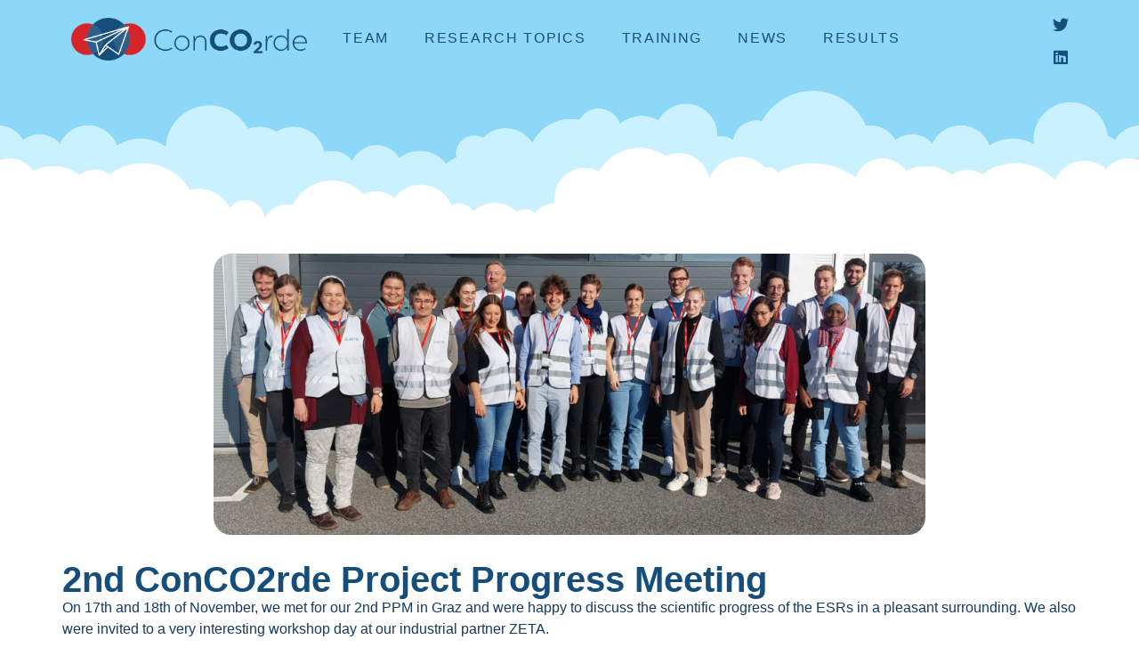

--- FILE ---
content_type: text/css
request_url: https://www.conco2rde.eu/wp-content/uploads/elementor/css/post-954.css?ver=1768951618
body_size: 1438
content:
.elementor-kit-954{--e-global-color-primary:#8DD8F8;--e-global-color-secondary:#164E7B;--e-global-color-text:#173A5F;--e-global-color-accent:#D5252A;--e-global-color-6634c12:#CAF1FF;--e-global-color-c867d84:#FFFFFF;--e-global-color-29c6549:#4376AD;--e-global-typography-primary-font-family:"Roboto";--e-global-typography-primary-font-weight:600;--e-global-typography-secondary-font-family:"Roboto Slab";--e-global-typography-secondary-font-weight:400;--e-global-typography-text-font-family:"Roboto";--e-global-typography-text-font-weight:400;--e-global-typography-accent-font-family:"Roboto";--e-global-typography-accent-font-weight:500;color:var( --e-global-color-text );}.elementor-kit-954 e-page-transition{background-color:#FFBC7D;}.elementor-kit-954 h1{color:var( --e-global-color-text );}.elementor-kit-954 h3{color:var( --e-global-color-29c6549 );}.elementor-kit-954 h4{font-size:19px;}.elementor-section.elementor-section-boxed > .elementor-container{max-width:1140px;}.e-con{--container-max-width:1140px;}.elementor-widget:not(:last-child){margin-block-end:20px;}.elementor-element{--widgets-spacing:20px 20px;--widgets-spacing-row:20px;--widgets-spacing-column:20px;}{}h1.entry-title{display:var(--page-title-display);}.site-header{padding-inline-end:0px;padding-inline-start:0px;}@media(max-width:1024px){.elementor-section.elementor-section-boxed > .elementor-container{max-width:1024px;}.e-con{--container-max-width:1024px;}}@media(max-width:767px){.elementor-section.elementor-section-boxed > .elementor-container{max-width:767px;}.e-con{--container-max-width:767px;}}

--- FILE ---
content_type: text/css
request_url: https://www.conco2rde.eu/wp-content/uploads/elementor/css/post-957.css?ver=1768951618
body_size: 6377
content:
.elementor-957 .elementor-element.elementor-element-1ba2d55{--display:flex;--flex-direction:row;--container-widget-width:initial;--container-widget-height:100%;--container-widget-flex-grow:1;--container-widget-align-self:stretch;--flex-wrap-mobile:wrap;--gap:0px 0px;--row-gap:0px;--column-gap:0px;}.elementor-957 .elementor-element.elementor-element-1ba2d55:not(.elementor-motion-effects-element-type-background), .elementor-957 .elementor-element.elementor-element-1ba2d55 > .elementor-motion-effects-container > .elementor-motion-effects-layer{background-color:var( --e-global-color-primary );}.elementor-957 .elementor-element.elementor-element-244d8ec{--display:flex;--flex-direction:column;--container-widget-width:100%;--container-widget-height:initial;--container-widget-flex-grow:0;--container-widget-align-self:initial;--flex-wrap-mobile:wrap;}.elementor-957 .elementor-element.elementor-element-244d8ec.e-con{--flex-grow:0;--flex-shrink:0;}.elementor-widget-image .widget-image-caption{color:var( --e-global-color-text );font-family:var( --e-global-typography-text-font-family ), Sans-serif;font-weight:var( --e-global-typography-text-font-weight );}.elementor-957 .elementor-element.elementor-element-fc46f7d:hover img{opacity:0.5;}.elementor-957 .elementor-element.elementor-element-f776ca4{--display:flex;--flex-direction:column;--container-widget-width:calc( ( 1 - var( --container-widget-flex-grow ) ) * 100% );--container-widget-height:initial;--container-widget-flex-grow:0;--container-widget-align-self:initial;--flex-wrap-mobile:wrap;--justify-content:center;--align-items:flex-end;}.elementor-widget-nav-menu .elementor-nav-menu .elementor-item{font-family:var( --e-global-typography-primary-font-family ), Sans-serif;font-weight:var( --e-global-typography-primary-font-weight );}.elementor-widget-nav-menu .elementor-nav-menu--main .elementor-item{color:var( --e-global-color-text );fill:var( --e-global-color-text );}.elementor-widget-nav-menu .elementor-nav-menu--main .elementor-item:hover,
					.elementor-widget-nav-menu .elementor-nav-menu--main .elementor-item.elementor-item-active,
					.elementor-widget-nav-menu .elementor-nav-menu--main .elementor-item.highlighted,
					.elementor-widget-nav-menu .elementor-nav-menu--main .elementor-item:focus{color:var( --e-global-color-accent );fill:var( --e-global-color-accent );}.elementor-widget-nav-menu .elementor-nav-menu--main:not(.e--pointer-framed) .elementor-item:before,
					.elementor-widget-nav-menu .elementor-nav-menu--main:not(.e--pointer-framed) .elementor-item:after{background-color:var( --e-global-color-accent );}.elementor-widget-nav-menu .e--pointer-framed .elementor-item:before,
					.elementor-widget-nav-menu .e--pointer-framed .elementor-item:after{border-color:var( --e-global-color-accent );}.elementor-widget-nav-menu{--e-nav-menu-divider-color:var( --e-global-color-text );}.elementor-widget-nav-menu .elementor-nav-menu--dropdown .elementor-item, .elementor-widget-nav-menu .elementor-nav-menu--dropdown  .elementor-sub-item{font-family:var( --e-global-typography-accent-font-family ), Sans-serif;font-weight:var( --e-global-typography-accent-font-weight );}.elementor-957 .elementor-element.elementor-element-a15c0f1 .elementor-menu-toggle{margin:0 auto;}.elementor-957 .elementor-element.elementor-element-a15c0f1 .elementor-nav-menu .elementor-item{font-family:"Roboto", Sans-serif;font-size:16px;font-weight:500;text-transform:uppercase;letter-spacing:1.7px;}.elementor-957 .elementor-element.elementor-element-a15c0f1 .elementor-nav-menu--main .elementor-item{color:var( --e-global-color-secondary );fill:var( --e-global-color-secondary );}.elementor-957 .elementor-element.elementor-element-a15c0f1 .elementor-nav-menu--main .elementor-item:hover,
					.elementor-957 .elementor-element.elementor-element-a15c0f1 .elementor-nav-menu--main .elementor-item.elementor-item-active,
					.elementor-957 .elementor-element.elementor-element-a15c0f1 .elementor-nav-menu--main .elementor-item.highlighted,
					.elementor-957 .elementor-element.elementor-element-a15c0f1 .elementor-nav-menu--main .elementor-item:focus{color:var( --e-global-color-accent );fill:var( --e-global-color-accent );}.elementor-957 .elementor-element.elementor-element-a15c0f1 .elementor-nav-menu--main .elementor-item.elementor-item-active{color:var( --e-global-color-text );}.elementor-957 .elementor-element.elementor-element-553a03a{--grid-template-columns:repeat(0, auto);--icon-size:18px;--grid-column-gap:5px;--grid-row-gap:0px;}.elementor-957 .elementor-element.elementor-element-553a03a .elementor-widget-container{text-align:right;}.elementor-957 .elementor-element.elementor-element-553a03a .elementor-social-icon{background-color:var( --e-global-color-primary );}.elementor-957 .elementor-element.elementor-element-553a03a .elementor-social-icon i{color:var( --e-global-color-secondary );}.elementor-957 .elementor-element.elementor-element-553a03a .elementor-social-icon svg{fill:var( --e-global-color-secondary );}.elementor-957 .elementor-element.elementor-element-553a03a .elementor-social-icon:hover i{color:var( --e-global-color-accent );}.elementor-957 .elementor-element.elementor-element-553a03a .elementor-social-icon:hover svg{fill:var( --e-global-color-accent );}.elementor-957 .elementor-element.elementor-element-3ab462e{--display:flex;--min-height:0px;--flex-direction:column;--container-widget-width:100%;--container-widget-height:initial;--container-widget-flex-grow:0;--container-widget-align-self:initial;--flex-wrap-mobile:wrap;--gap:0px 0px;--row-gap:0px;--column-gap:0px;}.elementor-957 .elementor-element.elementor-element-3ab462e:not(.elementor-motion-effects-element-type-background), .elementor-957 .elementor-element.elementor-element-3ab462e > .elementor-motion-effects-container > .elementor-motion-effects-layer{background-image:url("https://www.conco2rde.eu/wp-content/uploads/2023/10/large_cloudz2.png");background-repeat:repeat-x;background-size:contain;}.elementor-957 .elementor-element.elementor-element-0180cb1{--spacer-size:163px;}.elementor-957{margin:0px 0px 0px 0px;}.elementor-theme-builder-content-area{height:400px;}.elementor-location-header:before, .elementor-location-footer:before{content:"";display:table;clear:both;}@media(min-width:768px){.elementor-957 .elementor-element.elementor-element-244d8ec{--width:25.023%;}.elementor-957 .elementor-element.elementor-element-f776ca4{--width:80%;}.elementor-957 .elementor-element.elementor-element-3ab462e{--width:100%;}}

--- FILE ---
content_type: text/css
request_url: https://www.conco2rde.eu/wp-content/uploads/elementor/css/post-970.css?ver=1768951618
body_size: 5560
content:
.elementor-970 .elementor-element.elementor-element-10e9d69{--display:flex;--flex-direction:row;--container-widget-width:calc( ( 1 - var( --container-widget-flex-grow ) ) * 100% );--container-widget-height:100%;--container-widget-flex-grow:1;--container-widget-align-self:stretch;--flex-wrap-mobile:wrap;--align-items:center;--gap:0px 0px;--row-gap:0px;--column-gap:0px;--margin-top:80px;--margin-bottom:0px;--margin-left:0px;--margin-right:0px;--padding-top:30px;--padding-bottom:30px;--padding-left:0px;--padding-right:0px;}.elementor-970 .elementor-element.elementor-element-10e9d69:not(.elementor-motion-effects-element-type-background), .elementor-970 .elementor-element.elementor-element-10e9d69 > .elementor-motion-effects-container > .elementor-motion-effects-layer{background-color:var( --e-global-color-secondary );}.elementor-970 .elementor-element.elementor-element-5bbe243{--display:flex;--flex-direction:column;--container-widget-width:100%;--container-widget-height:initial;--container-widget-flex-grow:0;--container-widget-align-self:initial;--flex-wrap-mobile:wrap;}.elementor-widget-icon-list .elementor-icon-list-item:not(:last-child):after{border-color:var( --e-global-color-text );}.elementor-widget-icon-list .elementor-icon-list-icon i{color:var( --e-global-color-primary );}.elementor-widget-icon-list .elementor-icon-list-icon svg{fill:var( --e-global-color-primary );}.elementor-widget-icon-list .elementor-icon-list-item > .elementor-icon-list-text, .elementor-widget-icon-list .elementor-icon-list-item > a{font-family:var( --e-global-typography-text-font-family ), Sans-serif;font-weight:var( --e-global-typography-text-font-weight );}.elementor-widget-icon-list .elementor-icon-list-text{color:var( --e-global-color-secondary );}.elementor-970 .elementor-element.elementor-element-5908a12 .elementor-icon-list-icon i{transition:color 0.3s;}.elementor-970 .elementor-element.elementor-element-5908a12 .elementor-icon-list-icon svg{transition:fill 0.3s;}.elementor-970 .elementor-element.elementor-element-5908a12{--e-icon-list-icon-size:14px;--icon-vertical-offset:0px;}.elementor-970 .elementor-element.elementor-element-5908a12 .elementor-icon-list-item > .elementor-icon-list-text, .elementor-970 .elementor-element.elementor-element-5908a12 .elementor-icon-list-item > a{font-family:"Roboto", Sans-serif;font-size:23px;font-weight:400;}.elementor-970 .elementor-element.elementor-element-5908a12 .elementor-icon-list-text{color:var( --e-global-color-primary );transition:color 0.3s;}.elementor-970 .elementor-element.elementor-element-5908a12 .elementor-icon-list-item:hover .elementor-icon-list-text{color:var( --e-global-color-c867d84 );}.elementor-widget-text-editor{font-family:var( --e-global-typography-text-font-family ), Sans-serif;font-weight:var( --e-global-typography-text-font-weight );color:var( --e-global-color-text );}.elementor-widget-text-editor.elementor-drop-cap-view-stacked .elementor-drop-cap{background-color:var( --e-global-color-primary );}.elementor-widget-text-editor.elementor-drop-cap-view-framed .elementor-drop-cap, .elementor-widget-text-editor.elementor-drop-cap-view-default .elementor-drop-cap{color:var( --e-global-color-primary );border-color:var( --e-global-color-primary );}.elementor-970 .elementor-element.elementor-element-81ba1d1{text-align:start;font-family:"Roboto", Sans-serif;font-size:11px;font-weight:400;color:var( --e-global-color-primary );}.elementor-970 .elementor-element.elementor-element-9842486{--display:flex;--flex-direction:column;--container-widget-width:100%;--container-widget-height:initial;--container-widget-flex-grow:0;--container-widget-align-self:initial;--flex-wrap-mobile:wrap;}.elementor-970 .elementor-element.elementor-element-9842486.e-con{--flex-grow:0;--flex-shrink:0;}.elementor-widget-image .widget-image-caption{color:var( --e-global-color-text );font-family:var( --e-global-typography-text-font-family ), Sans-serif;font-weight:var( --e-global-typography-text-font-weight );}.elementor-970 .elementor-element.elementor-element-089e9e8 img{opacity:0.14;}.elementor-970 .elementor-element.elementor-element-1e5dd94{--display:flex;--flex-direction:column;--container-widget-width:100%;--container-widget-height:initial;--container-widget-flex-grow:0;--container-widget-align-self:initial;--flex-wrap-mobile:wrap;}.elementor-970 .elementor-element.elementor-element-1e5dd94.e-con{--flex-grow:0;--flex-shrink:0;}.elementor-970 .elementor-element.elementor-element-3f149be{width:var( --container-widget-width, 106.787% );max-width:106.787%;--container-widget-width:106.787%;--container-widget-flex-grow:0;text-align:center;}.elementor-970 .elementor-element.elementor-element-3f149be.elementor-element{--flex-grow:0;--flex-shrink:0;}.elementor-970 .elementor-element.elementor-element-1f17d1d{--display:flex;--flex-direction:column;--container-widget-width:100%;--container-widget-height:initial;--container-widget-flex-grow:0;--container-widget-align-self:initial;--flex-wrap-mobile:wrap;}.elementor-970 .elementor-element.elementor-element-11ce857{text-align:center;font-family:"Roboto", Sans-serif;font-size:13px;font-weight:400;line-height:16px;letter-spacing:0px;color:var( --e-global-color-primary );}.elementor-theme-builder-content-area{height:400px;}.elementor-location-header:before, .elementor-location-footer:before{content:"";display:table;clear:both;}@media(min-width:768px){.elementor-970 .elementor-element.elementor-element-5bbe243{--width:25%;}.elementor-970 .elementor-element.elementor-element-9842486{--width:44.083%;}.elementor-970 .elementor-element.elementor-element-1e5dd94{--width:10.663%;}.elementor-970 .elementor-element.elementor-element-1f17d1d{--width:25%;}}